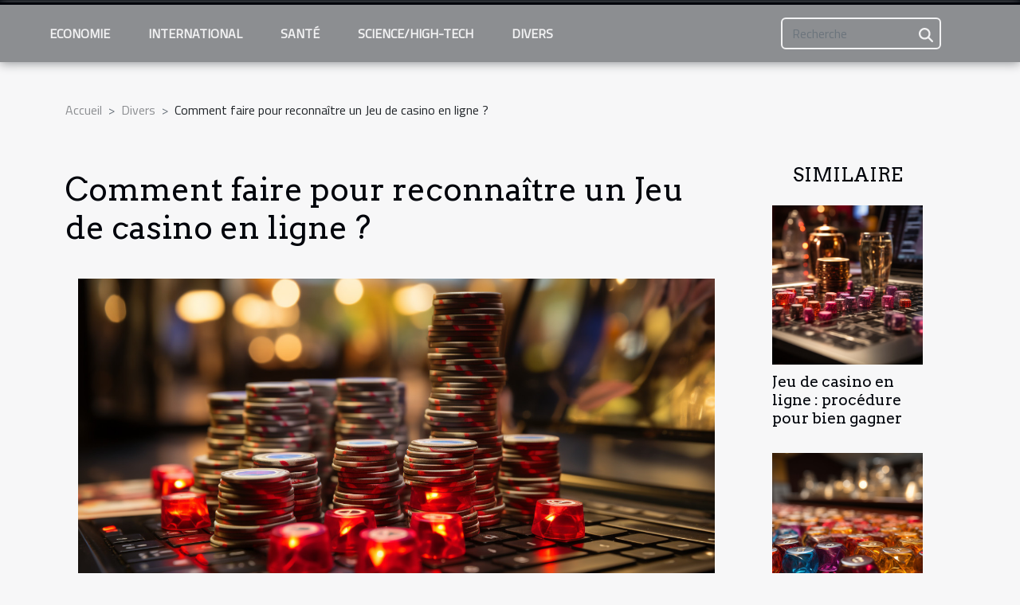

--- FILE ---
content_type: text/html; charset=UTF-8
request_url: https://mayotte-cuisine.org/comment-faire-pour-reconnaitre-un-jeu-de-casino-en-ligne
body_size: 9478
content:
<!DOCTYPE html>
    <html lang="fr">
<head>
    <meta charset="utf-8">
    <title>Comment faire pour reconnaître un Jeu de casino en ligne ?</title>

<meta name="description" content="">

<meta name="robots" content="index,follow" />
<link rel="icon" type="image/png" href="/favicon.png" />


    <meta name="viewport" content="width=device-width, initial-scale=1">
    <link rel="stylesheet" href="/css/style2.css">
</head>
<body>
    <header>
    <div class="container-fluid fixed-top d-flex justify-content-center">
        <nav class="navbar navbar-expand-xl pt-3">
            <div class="container-fluid">
                <button class="navbar-toggler" type="button" data-bs-toggle="collapse" data-bs-target="#navbarSupportedContent" aria-controls="navbarSupportedContent" aria-expanded="false" aria-label="Toggle navigation">
                    <svg xmlns="http://www.w3.org/2000/svg" fill="currentColor" class="bi bi-list" viewBox="0 0 16 16">
                        <path fill-rule="evenodd" d="M2.5 12a.5.5 0 0 1 .5-.5h10a.5.5 0 0 1 0 1H3a.5.5 0 0 1-.5-.5m0-4a.5.5 0 0 1 .5-.5h10a.5.5 0 0 1 0 1H3a.5.5 0 0 1-.5-.5m0-4a.5.5 0 0 1 .5-.5h10a.5.5 0 0 1 0 1H3a.5.5 0 0 1-.5-.5"></path>
                    </svg>
                </button>
                <div class="collapse navbar-collapse" id="navbarSupportedContent">
                    <ul class="navbar-nav">
                                                    <li class="nav-item">
    <a href="/economie" class="nav-link">Economie</a>
    </li>
                                    <li class="nav-item">
    <a href="/international" class="nav-link">International</a>
    </li>
                                    <li class="nav-item">
    <a href="/sante" class="nav-link">Santé</a>
    </li>
                                    <li class="nav-item">
    <a href="/sciencehigh-tech" class="nav-link">Science/High-Tech</a>
    </li>
                                    <li class="nav-item">
    <a href="/divers" class="nav-link">Divers</a>
    </li>
                            </ul>
                    <form class="d-flex" role="search" method="get" action="/search">
    <input type="search" class="form-control"  name="q" placeholder="Recherche" aria-label="Recherche"  pattern=".*\S.*" required>
    <button type="submit" class="btn">
        <svg xmlns="http://www.w3.org/2000/svg" width="18px" height="18px" fill="currentColor" viewBox="0 0 512 512">
                    <path d="M416 208c0 45.9-14.9 88.3-40 122.7L502.6 457.4c12.5 12.5 12.5 32.8 0 45.3s-32.8 12.5-45.3 0L330.7 376c-34.4 25.2-76.8 40-122.7 40C93.1 416 0 322.9 0 208S93.1 0 208 0S416 93.1 416 208zM208 352a144 144 0 1 0 0-288 144 144 0 1 0 0 288z"/>
                </svg>
    </button>
</form>
                </div>
            </div>
        </nav>
    </div>
</header>
<div class="container">
        <nav aria-label="breadcrumb"
               style="--bs-breadcrumb-divider: '&gt;';" >
            <ol class="breadcrumb">
                <li class="breadcrumb-item"><a href="/">Accueil</a></li>
                                    <li class="breadcrumb-item  active ">
                        <a href="/divers" title="Divers">Divers</a>                    </li>
                                <li class="breadcrumb-item">
                    Comment faire pour reconnaître un Jeu de casino en ligne ?                </li>
            </ol>
        </nav>
    </div>
<div class="container-fluid">
    <main class="container sidebar-minimal mt-2">
        <div class="row">
            <div class="col-lg-9 order-1 order-lg-2 col-12 main">

                                    <h1>
                        Comment faire pour reconnaître un Jeu de casino en ligne ?                    </h1>
                
                    <img class="img-fluid" src="/images/comment-faire-pour-reconnaitre-un-jeu-de-casino-en-ligne.jpg" alt="Comment faire pour reconnaître un Jeu de casino en ligne ?">                                <article class="container main" ><details  open >
                    <summary>Sommaire</summary>
        
                                    <ol>
                                        <li>
                        <a href="javascript:;" onclick="document.querySelector('#anchor_0').scrollIntoView();">Vérifier le nombre d’abonnés à la chaîne du jeu</a>
                    </li>
                                                                                    <li>
                        <a href="javascript:;" onclick="document.querySelector('#anchor_1').scrollIntoView();">Lire le commentaire de chacun des internautes de la plateforme</a>
                    </li>
                                                                                    <li>
                        <a href="javascript:;" onclick="document.querySelector('#anchor_2').scrollIntoView();">Faire appel aux simulateurs en ligne</a>
                    </li>
                                                            </ol>
                        </details>

                    <div><p>Partout dans le monde, il y a du vol, de l’arnaque, ce qui rend les jeux en ligne douteux. Cependant, il y a des méthodes pouvant aider un joueur en ligne de ne pas se faire arnaquer. Il sera question dans cet article de vous donner quelques astuces efficaces reconnaître les vrais casinos en ligne des faux.</p>
<h2 id="anchor_0">Vérifier le nombre d’abonnés à la chaîne du jeu</h2>
<p>Pour savoir si un jeu de casino en ligne est efficace et vrai, il est très important de commencer à vérifier avec attention, le nombre d’abonnés de la plateforme du jeu. Continuez la lecture de cet article pour <span>en savoir plus</span>. De ce côté, il vous faut noter que si les anciens joueurs se sont fait arnaquer, ils ne seront plus abonnés à la plateforme. De même, il faut reconnaître que certaines plateformes pourraient être boostées afin de bénéficier d’une bonne visibilité. Alors, il revient au joueur de savoir, comment réussir la vérification, sans se faire avoir.</p>
<h2 id="anchor_1">Lire le commentaire de chacun des internautes de la plateforme</h2>
<p>Reconnaître la véracité d’une plateforme passe aussi par les commentaires que font les abonnés de cette dernière. En effet, pour ne pas se faire duper cette technique de lecture de commentaire est conseillée. Tout est possible, ces fossoyeurs peuvent bien payer des abonnés pour commenter la plateforme comme étant une bonne. Ainsi, vous devez savoir bien analyser les commentaires pour ne pas être trompé.</p>
<h2 id="anchor_2">Faire appel aux simulateurs en ligne</h2>
<p>Les simulateurs en ligne sont comme des espions, car ils maîtrisent à perfection les sites, plateformes et autres sur Internet. De ce fait, vous pouvez faire recours à ces stimulateurs pour ne pas vous faire prendre par les mailles des arnaqueurs en ligne. Enfin, notez qu’avec cette méthode, vous n’avez qu’à décrire la forme de votre jeu de casino et dans un temps record, il vous sera communiqué les résultats possibles.</p><div></article>            </div>
            <aside class="col-lg-3 order-2 order-lg-2 col-12 aside-right">
                <div class="list-img-none">
                    <h2>Similaire</h2>                            <section>
                    <figure><a href="/jeu-de-casino-en-ligne-procedure-pour-bien-gagner" title="Jeu de casino en ligne : procédure pour bien gagner"><img class="img-fluid" src="/images/jeu-de-casino-en-ligne-procedure-pour-bien-gagner.jpg" alt="Jeu de casino en ligne : procédure pour bien gagner"></a></figure><figcaption>Jeu de casino en ligne : procédure pour bien gagner</figcaption>                    <div>
                                                <h3><a href="/jeu-de-casino-en-ligne-procedure-pour-bien-gagner" title="Jeu de casino en ligne : procédure pour bien gagner">Jeu de casino en ligne : procédure pour bien gagner</a></h3>                    </div>
                </section>
                            <section>
                    <figure><a href="/devenir-riche-grace-au-jackpot-a-la-roulette-en-casino" title="Devenir riche grâce au jackpot à la roulette en casino"><img class="img-fluid" src="/images/devenir-riche-grace-au-jackpot-a-la-roulette-en-casino.jpg" alt="Devenir riche grâce au jackpot à la roulette en casino"></a></figure><figcaption>Devenir riche grâce au jackpot à la roulette en casino</figcaption>                    <div>
                                                <h3><a href="/devenir-riche-grace-au-jackpot-a-la-roulette-en-casino" title="Devenir riche grâce au jackpot à la roulette en casino">Devenir riche grâce au jackpot à la roulette en casino</a></h3>                    </div>
                </section>
                            <section>
                    <figure><a href="/tout-savoir-sur-les-casino-en-ligne-canada" title="Tout savoir sur les casino en ligne Canada"><img class="img-fluid" src="/images/tout-savoir-sur-les-casino-en-ligne-canada.jpeg" alt="Tout savoir sur les casino en ligne Canada"></a></figure><figcaption>Tout savoir sur les casino en ligne Canada</figcaption>                    <div>
                                                <h3><a href="/tout-savoir-sur-les-casino-en-ligne-canada" title="Tout savoir sur les casino en ligne Canada">Tout savoir sur les casino en ligne Canada</a></h3>                    </div>
                </section>
                            <section>
                    <figure><a href="/quel-jeu-en-ligne-choisir-pour-se-divertir" title="Quel jeu en ligne choisir pour se divertir ?"><img class="img-fluid" src="/images/quel-jeu-en-ligne-choisir-pour-se-divertir.jpg" alt="Quel jeu en ligne choisir pour se divertir ?"></a></figure><figcaption>Quel jeu en ligne choisir pour se divertir ?</figcaption>                    <div>
                                                <h3><a href="/quel-jeu-en-ligne-choisir-pour-se-divertir" title="Quel jeu en ligne choisir pour se divertir ?">Quel jeu en ligne choisir pour se divertir ?</a></h3>                    </div>
                </section>
                            <section>
                    <figure><a href="/quels-sont-les-meilleurs-casinos-en-ligne-pour-jouer-avec-de-la-cryptomonnaie" title="Quels sont les meilleurs casinos en ligne pour jouer avec de la cryptomonnaie ?"><img class="img-fluid" src="/images/quels-sont-les-meilleurs-casinos-en-ligne-pour-jouer-avec-de-la-cryptomonnaie.jpeg" alt="Quels sont les meilleurs casinos en ligne pour jouer avec de la cryptomonnaie ?"></a></figure><figcaption>Quels sont les meilleurs casinos en ligne pour jouer avec de la cryptomonnaie ?</figcaption>                    <div>
                                                <h3><a href="/quels-sont-les-meilleurs-casinos-en-ligne-pour-jouer-avec-de-la-cryptomonnaie" title="Quels sont les meilleurs casinos en ligne pour jouer avec de la cryptomonnaie ?">Quels sont les meilleurs casinos en ligne pour jouer avec de la cryptomonnaie ?</a></h3>                    </div>
                </section>
                            <section>
                    <figure><a href="/les-essentiels-a-savoir-sur-les-nouveaux-casinos-en-ligne" title="Les essentiels à savoir sur les nouveaux casinos en ligne"><img class="img-fluid" src="/images/les-essentiels-a-savoir-sur-les-nouveaux-casinos-en-ligne.jpeg" alt="Les essentiels à savoir sur les nouveaux casinos en ligne"></a></figure><figcaption>Les essentiels à savoir sur les nouveaux casinos en ligne</figcaption>                    <div>
                                                <h3><a href="/les-essentiels-a-savoir-sur-les-nouveaux-casinos-en-ligne" title="Les essentiels à savoir sur les nouveaux casinos en ligne">Les essentiels à savoir sur les nouveaux casinos en ligne</a></h3>                    </div>
                </section>
                                    </div>
            </aside>
        </div>
        <section class="column-3">

        <div class="container">
            <h2>Articles similaires</h2>            <div class="row">
                                    <div class="col-12 col-md-5 col-lg-4 item">

                        <figure><a href="/que-comprendre-par-e28089scpi" title="Que comprendre par « SCPI » ?"><img class="img-fluid" src="/images/que-comprendre-par-scpi.jpeg" alt="Que comprendre par « SCPI » ?"></a></figure><figcaption>Que comprendre par « SCPI » ?</figcaption>                        <div>
                            <h3><a href="/que-comprendre-par-e28089scpi" title="Que comprendre par « SCPI » ?">Que comprendre par « SCPI » ?</a></h3>                        </div>
                        <time datetime="2023-10-27 13:31:18">27 octobre 2023 13:31</time>                        
                        <div>L’immobilier est un domaine professionnel assez large dans lequel plusieurs terminologies sont utilisées. Parmi elles, figure la « SCPI » qui est un concept ancien utilisé dans l’immobilier depuis les années 60. Cependant, quelle compréhension pouvons-nous avoir de cet acronyme ? On vous vient...</div>                                            </div>

                                                        <div class="col-12 col-md-5 col-lg-4 item">

                        <figure><a href="/assurance-habitation-en-ligne-que-devez-vous-savoir" title="Assurance habitation en ligne : que devez-vous savoir ?"><img class="img-fluid" src="/images/assurance-habitation-en-ligne-que-devez-vous-savoir.jpeg" alt="Assurance habitation en ligne : que devez-vous savoir ?"></a></figure><figcaption>Assurance habitation en ligne : que devez-vous savoir ?</figcaption>                        <div>
                            <h3><a href="/assurance-habitation-en-ligne-que-devez-vous-savoir" title="Assurance habitation en ligne : que devez-vous savoir ?">Assurance habitation en ligne : que devez-vous savoir ?</a></h3>                        </div>
                        <time datetime="2023-10-27 13:31:09">27 octobre 2023 13:31</time>                        
                        <div>Assurer son bien immobilier est une bonne chose. C’est une solution qui permet de bénéficier d’une protection des risques. Cependant, certaines personnes ne savent pas comment procéder à la souscription d’assurance de leurs biens immobiliers en occurrence en ligne. Il est donc nécessaire que vous...</div>                                            </div>

                                                        <div class="col-12 col-md-5 col-lg-4 item">

                        <figure><a href="/comment-proceder-a-la-domiciliation-dune-entreprise-dans-la-region-du-77" title="Comment procéder à la domiciliation d’une entreprise dans la région du 77 ?"><img class="img-fluid" src="/images/comment-proceder-a-la-domiciliation-dune-entreprise-dans-la-region-du-77.jpeg" alt="Comment procéder à la domiciliation d’une entreprise dans la région du 77 ?"></a></figure><figcaption>Comment procéder à la domiciliation d’une entreprise dans la région du 77 ?</figcaption>                        <div>
                            <h3><a href="/comment-proceder-a-la-domiciliation-dune-entreprise-dans-la-region-du-77" title="Comment procéder à la domiciliation d’une entreprise dans la région du 77 ?">Comment procéder à la domiciliation d’une entreprise dans la région du 77 ?</a></h3>                        </div>
                        <time datetime="2023-10-27 13:31:08">27 octobre 2023 13:31</time>                        
                        <div>Dans le 77, une fois qu’une entreprise est née, elle doit avoir un domicile légal et ce domicile serait son adresse officielle pour toute sorte de livraison ainsi que les transactions. Mais avant que l’entreprise ne siège, il faut procéder à sa domiciliation. La domiciliation suit donc des lois et...</div>                                            </div>

                                </div>
            <div class="row">
                                                    <div class="col-12 col-md-5 col-lg-4 item">

                        <figure><a href="/les-velos-electriques-parlons-en" title="Les vélos électriques, parlons-en !"><img class="img-fluid" src="/images/les-velos-electriques-parlons-en.jpg" alt="Les vélos électriques, parlons-en !"></a></figure><figcaption>Les vélos électriques, parlons-en !</figcaption>                        <div>
                            <h3><a href="/les-velos-electriques-parlons-en" title="Les vélos électriques, parlons-en !">Les vélos électriques, parlons-en !</a></h3>                        </div>
                        <time datetime="2023-10-27 13:31:06">27 octobre 2023 13:31</time>                        
                        <div>Pour les petites distances ou pour les matinées sportives, le vélo est un moyen pratique qui est le plus souvent adopté. Le vélo électrique quant à lui est l’engin qui demande moins d’effort contrairement aux vélos classiques. Le fait qu’il soit doté d’un moteur le place parmi les vélos les plus...</div>                                            </div>

                                                        <div class="col-12 col-md-5 col-lg-4 item">

                        <figure><a href="/que-savoir-sur-lhuile-de-cannabidiol" title="Que savoir sur l’huile de Cannabidiol ?"><img class="img-fluid" src="/images/que-savoir-sur-lhuile-de-cannabidiol.jpeg" alt="Que savoir sur l’huile de Cannabidiol ?"></a></figure><figcaption>Que savoir sur l’huile de Cannabidiol ?</figcaption>                        <div>
                            <h3><a href="/que-savoir-sur-lhuile-de-cannabidiol" title="Que savoir sur l’huile de Cannabidiol ?">Que savoir sur l’huile de Cannabidiol ?</a></h3>                        </div>
                        <time datetime="2023-10-27 13:30:58">27 octobre 2023 13:30</time>                        
                        <div>Dans le cannabis, il existe une panoplie de substances actives parmi lesquelles se retrouve le cannabidiol. Qu’est-ce qu’alors le Cannabidiol ? Il sera question dans cet article de vous présenter non seulement un clin d’œil sur le CBD et ceux à quoi il sert aux consommateurs.
Qu’est-ce que c’est...</div>                                            </div>

                                                        <div class="col-12 col-md-5 col-lg-4 item">

                        <figure><a href="/comment-realiser-un-jardin-zen-miniatur" title="Comment réaliser un jardin zen miniature ?"><img class="img-fluid" src="/images/comment-realiser-un-jardin-zen-miniature.jpg" alt="Comment réaliser un jardin zen miniature ?"></a></figure><figcaption>Comment réaliser un jardin zen miniature ?</figcaption>                        <div>
                            <h3><a href="/comment-realiser-un-jardin-zen-miniatur" title="Comment réaliser un jardin zen miniature ?">Comment réaliser un jardin zen miniature ?</a></h3>                        </div>
                        <time datetime="2023-10-27 13:30:55">27 octobre 2023 13:30</time>                        
                        <div>Vous désirez non seulement assurer votre paix intérieure, mais aussi plonger votre demeure dans une décoration enthousiaste ? Toutefois, vous pouvez installer chez vous un jardin zen miniature afin de bénéficier de tous ses bienfaits. Sur ce, consultez cet article en vue de découvrir toutes les...</div>                                            </div>

                                </div>
            <div class="row">
                                                    <div class="col-12 col-md-5 col-lg-4 item">

                        <figure><a href="/la-revolution-5g-et-ses-avantages-commerciaux" title="La révolution 5G et ses avantages commerciaux !"><img class="img-fluid" src="/images/la-revolution-5g-et-ses-avantages-commerciaux.jpeg" alt="La révolution 5G et ses avantages commerciaux !"></a></figure><figcaption>La révolution 5G et ses avantages commerciaux !</figcaption>                        <div>
                            <h3><a href="/la-revolution-5g-et-ses-avantages-commerciaux" title="La révolution 5G et ses avantages commerciaux !">La révolution 5G et ses avantages commerciaux !</a></h3>                        </div>
                        <time datetime="2023-10-27 13:30:49">27 octobre 2023 13:30</time>                        
                        <div>Avec l’avènement de la 5G, de réels changements ont vu le jour en matière de production et de transfert des données numériques. Cette technologie présente des avantages certains non seulement aux entreprises, mais aussi bien à des particuliers. Ainsi, des milliers d’entreprises s’activent...</div>                                            </div>

                                                        <div class="col-12 col-md-5 col-lg-4 item">

                        <figure><a href="/que-faire-pour-une-vie-sexuelle-epanoui" title="Que faire pour une vie sexuelle épanouie ?"><img class="img-fluid" src="/nophoto.png" alt="Que faire pour une vie sexuelle épanouie ?"></a></figure><figcaption>Que faire pour une vie sexuelle épanouie ?</figcaption>                        <div>
                            <h3><a href="/que-faire-pour-une-vie-sexuelle-epanoui" title="Que faire pour une vie sexuelle épanouie ?">Que faire pour une vie sexuelle épanouie ?</a></h3>                        </div>
                        <time datetime="2023-10-27 13:30:47">27 octobre 2023 13:30</time>                        
                        <div>La vie sexuelle est un sujet tabou pour plusieurs personnes. Le sexe doit faire l’objet de discussion pour une meilleure vie de couple. Découvrez dans cet article quelques astuces pour une vie sexuelle épanouie.
Faites recours au site libertin
Le site libertin se révèle être très décisif dans...</div>                                            </div>

                                                        <div class="col-12 col-md-5 col-lg-4 item">

                        <figure><a href="/comment-choisir-votre-deshumidificateur" title="Comment choisir votre déshumidificateur  ?"><img class="img-fluid" src="/images/comment-choisir-votre-deshumidificateur.jpg" alt="Comment choisir votre déshumidificateur  ?"></a></figure><figcaption>Comment choisir votre déshumidificateur  ?</figcaption>                        <div>
                            <h3><a href="/comment-choisir-votre-deshumidificateur" title="Comment choisir votre déshumidificateur  ?">Comment choisir votre déshumidificateur  ?</a></h3>                        </div>
                        <time datetime="2023-10-27 13:30:47">27 octobre 2023 13:30</time>                        
                        <div>Vous envisagez de payer un déshumidificateur pour votre chambre, mais vous ne savez pas lequel choisir ? Sachez que, compte tenu de la diversité de ce dispositif sur le marché, trouver un modèle qui comble vos attentes n'est pas chose facile. Il va falloir miser sur certains critères afin...</div>                                            </div>

                                </div>
            <div class="row">
                                                    <div class="col-12 col-md-5 col-lg-4 item">

                        <figure><a href="/pull-moche-de-noel-les-conseils-pour-bien-le-choisir" title="Pull moche de Noël : les conseils pour bien le choisir"><img class="img-fluid" src="/images/pull-moche-de-noel-les-conseils-pour-bien-le-choisir.jpg" alt="Pull moche de Noël : les conseils pour bien le choisir"></a></figure><figcaption>Pull moche de Noël : les conseils pour bien le choisir</figcaption>                        <div>
                            <h3><a href="/pull-moche-de-noel-les-conseils-pour-bien-le-choisir" title="Pull moche de Noël : les conseils pour bien le choisir">Pull moche de Noël : les conseils pour bien le choisir</a></h3>                        </div>
                        <time datetime="2023-07-14 11:18:02">14 juillet 2023 11:18</time>                        
                        <div>Noël approche à grands pas, et entraîne une nouvelle tendance dans les accoutrements. Avez-vous décidé d'honorer la tradition en vous habillant d'un pull moche de Noël ? Si oui, sachez que cela est une bonne initiative, car elle permet de montrer tout votre humour et votre créativité. Mais encore...</div>                                            </div>

                                                        <div class="col-12 col-md-5 col-lg-4 item">

                        <figure><a href="/quelles-sont-les-elements-a-prendre-en-compte-pour-organiser-des-voyages-inoubliables-en-famille" title="Quelles sont les éléments à prendre en compte pour organiser des voyages inoubliables en famille ?"><img class="img-fluid" src="/images/quelles-sont-les-elements-a-prendre-en-compte-pour-organiser-des-voyages-inoubliables-en-famille.jpg" alt="Quelles sont les éléments à prendre en compte pour organiser des voyages inoubliables en famille ?"></a></figure><figcaption>Quelles sont les éléments à prendre en compte pour organiser des voyages inoubliables en famille ?</figcaption>                        <div>
                            <h3><a href="/quelles-sont-les-elements-a-prendre-en-compte-pour-organiser-des-voyages-inoubliables-en-famille" title="Quelles sont les éléments à prendre en compte pour organiser des voyages inoubliables en famille ?">Quelles sont les éléments à prendre en compte pour organiser des voyages inoubliables en famille ?</a></h3>                        </div>
                        <time datetime="2023-06-24 06:54:02">24 juin 2023 06:54</time>                        
                        <div>Les voyages en famille sont une occasion privilégiée de créer des souvenirs précieux et de renforcer les liens affectifs. Cependant, une bonne organisation est essentielle pour garantir le succès de ces escapades. Dans cet article, nous partagerons des conseils et astuces pour vous aider à...</div>                                            </div>

                                                        <div class="col-12 col-md-5 col-lg-4 item">

                        <figure><a href="/quelques-avantages-dune-montre-en-bois" title="Quelques avantages d&#039;une montre en bois"><img class="img-fluid" src="/images/quelques-avantages-dune-montre-en-bois.jpg" alt="Quelques avantages d&#039;une montre en bois"></a></figure><figcaption>Quelques avantages d'une montre en bois</figcaption>                        <div>
                            <h3><a href="/quelques-avantages-dune-montre-en-bois" title="Quelques avantages d&#039;une montre en bois">Quelques avantages d'une montre en bois</a></h3>                        </div>
                        <time datetime="2023-03-30 03:48:02">30 mars 2023 03:48</time>                        
                        <div>Vous aimeriez offrir à un ami, à un proche ou à votre conjoint, un cadeau de qualité unique et respectueux de l'environnement sans savoir quoi choisir. Plus de soucis à vous faire, optez juste pour une bonne marque de montre en bois. Ainsi, quels sont les avantages d'une telle montre ? Parcourez...</div>                                            </div>

                                </div>
            <div class="row">
                                                    <div class="col-12 col-md-5 col-lg-4 item">

                        <figure><a href="/soins-pour-les-cheveux-comment-bien-choisir-votre-lissage" title="Soins pour les cheveux : Comment bien choisir votre lissage ?"><img class="img-fluid" src="/images/soins-pour-les-cheveux-comment-bien-choisir-votre-lissage.jpeg" alt="Soins pour les cheveux : Comment bien choisir votre lissage ?"></a></figure><figcaption>Soins pour les cheveux : Comment bien choisir votre lissage ?</figcaption>                        <div>
                            <h3><a href="/soins-pour-les-cheveux-comment-bien-choisir-votre-lissage" title="Soins pour les cheveux : Comment bien choisir votre lissage ?">Soins pour les cheveux : Comment bien choisir votre lissage ?</a></h3>                        </div>
                        <time datetime="2023-03-28 12:38:01">28 mars 2023 12:38</time>                        
                        <div>L’entretien du corps est primordial pour une belle présentation physique. Au même degré que vous devez prendre soin de votre manucure, pédicure, vous devez entretenir votre chevelure. Si vous aimez des cheveux raffinés, le lissage est une solution. Le choix de la méthode de lissage adéquate n’est...</div>                                            </div>

                                                        <div class="col-12 col-md-5 col-lg-4 item">

                        <figure><a href="/ouverture-du-compte-nuri-bank-et-la-creation-de-portefeuilles-comment-y-parvenir" title="Ouverture du compte Nuri Bank et la création de portefeuilles : comment y parvenir ?"><img class="img-fluid" src="/images/ouverture-du-compte-nuri-bank-et-la-creation-de-portefeuilles-comment-y-parvenir.jpg" alt="Ouverture du compte Nuri Bank et la création de portefeuilles : comment y parvenir ?"></a></figure><figcaption>Ouverture du compte Nuri Bank et la création de portefeuilles : comment y parvenir ?</figcaption>                        <div>
                            <h3><a href="/ouverture-du-compte-nuri-bank-et-la-creation-de-portefeuilles-comment-y-parvenir" title="Ouverture du compte Nuri Bank et la création de portefeuilles : comment y parvenir ?">Ouverture du compte Nuri Bank et la création de portefeuilles : comment y parvenir ?</a></h3>                        </div>
                        <time datetime="2023-03-06 13:18:01">6 mars 2023 13:18</time>                        
                        <div>Dans le fonctionnement des cryptomonnaies, il y a certaines choses que vous devez avoir. Il est important pour vous d'avoir un compte Nuri Bank et même un portefeuille. Celà vous permet de conserver vos monnaies afin de les faire fructifier. Mais pour la création du portefeuille, il y a certains...</div>                                            </div>

                                                        <div class="col-12 col-md-5 col-lg-4 item">

                        <figure><a href="/ce-quil-faut-savoir-sur-la-visitax" title="Ce qu’il faut savoir sur la VisiTax ?"><img class="img-fluid" src="/images/ce-quil-faut-savoir-sur-la-visitax.jpg" alt="Ce qu’il faut savoir sur la VisiTax ?"></a></figure><figcaption>Ce qu’il faut savoir sur la VisiTax ?</figcaption>                        <div>
                            <h3><a href="/ce-quil-faut-savoir-sur-la-visitax" title="Ce qu’il faut savoir sur la VisiTax ?">Ce qu’il faut savoir sur la VisiTax ?</a></h3>                        </div>
                        <time datetime="2022-12-29 23:38:02">29 décembre 2022 23:38</time>                        
                        <div>Vous êtes voyageur, touriste ou vous souhaitez vivre une petite aventure au Quintana Roo ? Belle initiative ! Mais savez-vous qu’un voyage sur une telle destination est sujette au paiement d’une nouvelle taxe ? Il s’agit de la VisiTax. Vous souhaitez en apprendre davantage sur cette taxe pour...</div>                                            </div>

                                </div>
            <div class="row">
                                                    <div class="col-12 col-md-5 col-lg-4 item">

                        <figure><a href="/des-conseils-pour-gagner-a-la-roulette-au-casino" title="Des conseils pour gagner à la roulette au casino"><img class="img-fluid" src="/images/des-conseils-pour-gagner-a-la-roulette-au-casino.jpeg" alt="Des conseils pour gagner à la roulette au casino"></a></figure><figcaption>Des conseils pour gagner à la roulette au casino</figcaption>                        <div>
                            <h3><a href="/des-conseils-pour-gagner-a-la-roulette-au-casino" title="Des conseils pour gagner à la roulette au casino">Des conseils pour gagner à la roulette au casino</a></h3>                        </div>
                        <time datetime="2022-12-29 11:20:02">29 décembre 2022 11:20</time>                        
                        <div>La plupart des débutants ne savent pas comment gagner à la roulette au casino en ligne. Ainsi, afin de réussir à gagner toutes vos parties de roulette en ligne, il est essentiel de suivre quelques démarches. Voici à ce propos, un article montrant comment gagner facilement à la roulette au casino...</div>                                            </div>

                                                        <div class="col-12 col-md-5 col-lg-4 item">

                        <figure><a href="/combien-vaudra-ce-courtier-crypto-en-2022-selon-luno-avis" title="Combien vaudra ce courtier crypto en 2022 selon Luno avis ?"><img class="img-fluid" src="/images/combien-vaudra-ce-courtier-crypto-en-2022-selon-luno-avis.jpg" alt="Combien vaudra ce courtier crypto en 2022 selon Luno avis ?"></a></figure><figcaption>Combien vaudra ce courtier crypto en 2022 selon Luno avis ?</figcaption>                        <div>
                            <h3><a href="/combien-vaudra-ce-courtier-crypto-en-2022-selon-luno-avis" title="Combien vaudra ce courtier crypto en 2022 selon Luno avis ?">Combien vaudra ce courtier crypto en 2022 selon Luno avis ?</a></h3>                        </div>
                        <time datetime="2022-12-28 23:32:02">28 décembre 2022 23:32</time>                        
                        <div>Luno est une plate-forme qui facilite l’échange et la détention de&nbsp; crypto-monnaies. Dans cet article de Luno Avis, nous vous invitons à en savoir plus sur ce crypto broker. Comment l’utiliser&nbsp;? Quels sont ses coûts&nbsp;? Vaut-il vraiment le détour en 2022&nbsp;? Cet article vous donne...</div>                                            </div>

                                                        <div class="col-12 col-md-5 col-lg-4 item">

                        <figure><a href="/pourquoi-faire-appel-a-une-agence-immobiliere-pour-le-confort-dans-son-logement" title="Pourquoi faire appel à une agence immobilière pour le confort dans son logement ?"><img class="img-fluid" src="/images/pourquoi-faire-appel-a-une-agence-immobiliere-pour-le-confort-dans-son-logement.jpg" alt="Pourquoi faire appel à une agence immobilière pour le confort dans son logement ?"></a></figure><figcaption>Pourquoi faire appel à une agence immobilière pour le confort dans son logement ?</figcaption>                        <div>
                            <h3><a href="/pourquoi-faire-appel-a-une-agence-immobiliere-pour-le-confort-dans-son-logement" title="Pourquoi faire appel à une agence immobilière pour le confort dans son logement ?">Pourquoi faire appel à une agence immobilière pour le confort dans son logement ?</a></h3>                        </div>
                        <time datetime="2022-12-28 11:14:02">28 décembre 2022 11:14</time>                        
                        <div>Vous souhaitez avoir un accès plus facile à votre logement ? Vous êtes à la recherche de plus de confort dans votre habitation ? Une seule adresse. L’agence de professionnel spécialisée dans l’accessibilité et le confort de logement est justement la référence qu’il vous faut. Vous souhaitez en...</div>                                            </div>

                                </div>
            <div class="row">
                                                    <div class="col-12 col-md-5 col-lg-4 item">

                        <figure><a href="/pourquoi-est-il-si-difficile-de-demarrer-sa-voiture-par-temps-froid" title="Pourquoi est-il si difficile de démarrer sa voiture par temps froid ?"><img class="img-fluid" src="/images/pourquoi-est-il-si-difficile-de-demarrer-sa-voiture-par-temps-froid.jpg" alt="Pourquoi est-il si difficile de démarrer sa voiture par temps froid ?"></a></figure><figcaption>Pourquoi est-il si difficile de démarrer sa voiture par temps froid ?</figcaption>                        <div>
                            <h3><a href="/pourquoi-est-il-si-difficile-de-demarrer-sa-voiture-par-temps-froid" title="Pourquoi est-il si difficile de démarrer sa voiture par temps froid ?">Pourquoi est-il si difficile de démarrer sa voiture par temps froid ?</a></h3>                        </div>
                        <time datetime="2022-12-19 00:20:02">19 décembre 2022 00:20</time>                        
                        <div>En période de grande fraîcheur, il n'y a rien de plus pénible que le fait de ne pas pouvoir démarrer sa voiture. De nombreuses solutions existent et peuvent être utiles face à une telle situation. Mais pour éviter ce problème, il est important de comprendre pourquoi le démarrage d'une voiture par...</div>                                            </div>

                                                        <div class="col-12 col-md-5 col-lg-4 item">

                        <figure><a href="/dans-quel-cas-utiliser-le-cdb-chez-les-animaux" title="Dans quel cas utiliser le CDB chez les animaux ?"><img class="img-fluid" src="/images/dans-quel-cas-utiliser-le-cdb-chez-les-animaux.jpeg" alt="Dans quel cas utiliser le CDB chez les animaux ?"></a></figure><figcaption>Dans quel cas utiliser le CDB chez les animaux ?</figcaption>                        <div>
                            <h3><a href="/dans-quel-cas-utiliser-le-cdb-chez-les-animaux" title="Dans quel cas utiliser le CDB chez les animaux ?">Dans quel cas utiliser le CDB chez les animaux ?</a></h3>                        </div>
                        <time datetime="2022-12-15 00:50:02">15 décembre 2022 00:50</time>                        
                        <div>Bien qu’il soit un constituant du cannabis, le cannabidiol, encore appelé le CBD, possède d’énormes vertus profitables à l’homme dans le domaine de la santé. Cela dit, ses effets ne bénéficient pas qu’à l’être humain. Même les animaux souffrant de certains maux peuvent l’utiliser. Toutefois, cela...</div>                                            </div>

                                                        <div class="col-12 col-md-5 col-lg-4 item">

                        <figure><a href="/comment-choisir-la-bonne-coupe-de-blazer" title="Comment choisir la bonne coupe de blazer ?"><img class="img-fluid" src="/images/comment-choisir-la-bonne-coupe-de-blazer.jpeg" alt="Comment choisir la bonne coupe de blazer ?"></a></figure><figcaption>Comment choisir la bonne coupe de blazer ?</figcaption>                        <div>
                            <h3><a href="/comment-choisir-la-bonne-coupe-de-blazer" title="Comment choisir la bonne coupe de blazer ?">Comment choisir la bonne coupe de blazer ?</a></h3>                        </div>
                        <time datetime="2022-12-14 02:06:01">14 décembre 2022 02:06</time>                        
                        <div>Les blazers et les ensembles sont devenus des vêtements indispensables pour les femmes, car ils sont le complément idéal de toute tenue. Choisir le style parfait pour vous n'est pas compliqué, il vous suffit de sélectionner celui qui convient le mieux à votre morphologie et à votre personnalité....</div>                                            </div>

                                </div>
            <div class="row">
                                                    <div class="col-12 col-md-5 col-lg-4 item">

                        <figure><a href="/quel-aspirateur-choisir-quand-on-a-un-chat-ou-un-chien-a-la-maison" title="Quel aspirateur choisir quand on a un chat ou un chien à la maison ?"><img class="img-fluid" src="/images/quel-aspirateur-choisir-quand-on-a-un-chat-ou-un-chien-a-la-maison.jpeg" alt="Quel aspirateur choisir quand on a un chat ou un chien à la maison ?"></a></figure><figcaption>Quel aspirateur choisir quand on a un chat ou un chien à la maison ?</figcaption>                        <div>
                            <h3><a href="/quel-aspirateur-choisir-quand-on-a-un-chat-ou-un-chien-a-la-maison" title="Quel aspirateur choisir quand on a un chat ou un chien à la maison ?">Quel aspirateur choisir quand on a un chat ou un chien à la maison ?</a></h3>                        </div>
                        <time datetime="2022-12-13 22:02:02">13 décembre 2022 22:02</time>                        
                        <div>Si vous avez un chien ou un chat comme animal de compagnie, il se peut que ses poils soient un véritable problème pendant le nettoyage de votre maison. Pour remédier à ce problème, des ingénieurs ont mis à votre disposition des aspirateurs uniquement conçus pour l’élimination des poils d’animaux....</div>                                            </div>

                                                        <div class="col-12 col-md-5 col-lg-4 item">

                        <figure><a href="/les-differents-types-de-distributeurs-de-croquettes-pour-chat" title="Les différents types de distributeurs de croquettes pour chat"><img class="img-fluid" src="/images/les-differents-types-de-distributeurs-de-croquettes-pour-chat.jpeg" alt="Les différents types de distributeurs de croquettes pour chat"></a></figure><figcaption>Les différents types de distributeurs de croquettes pour chat</figcaption>                        <div>
                            <h3><a href="/les-differents-types-de-distributeurs-de-croquettes-pour-chat" title="Les différents types de distributeurs de croquettes pour chat">Les différents types de distributeurs de croquettes pour chat</a></h3>                        </div>
                        <time datetime="2022-12-09 02:30:02">9 décembre 2022 02:30</time>                        
                        <div>Les chats sont reconnus pour le statut de grands grignoteurs. Ces derniers peuvent manger jusqu’à vingt fois par jour par petite quantité. C’est la raison pour laquelle les distributeurs de croquettes peuvent s’avérer très pratiques. Dans cet article, vous aurez des notions propres aux différents...</div>                                            </div>

                                                        <div class="col-12 col-md-5 col-lg-4 item">

                        <figure><a href="/strategie-dassurance-de-propriete-non-habitee-par-soi" title="Stratégie d’assurance de propriété non habitée par soi"><img class="img-fluid" src="/images/strategie-dassurance-de-propriete-non-habitee-par-soi.jpeg" alt="Stratégie d’assurance de propriété non habitée par soi"></a></figure><figcaption>Stratégie d’assurance de propriété non habitée par soi</figcaption>                        <div>
                            <h3><a href="/strategie-dassurance-de-propriete-non-habitee-par-soi" title="Stratégie d’assurance de propriété non habitée par soi">Stratégie d’assurance de propriété non habitée par soi</a></h3>                        </div>
                        <time datetime="2022-12-09 00:28:04">9 décembre 2022 00:28</time>                        
                        <div>Pour des propriétaires n’habitant pas dans leur maison, il est très important de disposer d’une assurance. Cette assurance est nommée assurance logement propriétaire non résidant. Elle vous permettra la couverture des différents risques ayant rapport à cet habitat. En cas d’incendie, ou de vol,...</div>                                            </div>

                                </div>
            <div class="row">
                                                    <div class="col-12 col-md-5 col-lg-4 item">

                        <figure><a href="/quels-sont-les-avantages-dun-oreiller-a-memoire-de-forme" title="Quels sont les avantages d’un oreiller à mémoire de forme ?"><img class="img-fluid" src="/images/quels-sont-les-avantages-dun-oreiller-a-memoire-de-forme.jpeg" alt="Quels sont les avantages d’un oreiller à mémoire de forme ?"></a></figure><figcaption>Quels sont les avantages d’un oreiller à mémoire de forme ?</figcaption>                        <div>
                            <h3><a href="/quels-sont-les-avantages-dun-oreiller-a-memoire-de-forme" title="Quels sont les avantages d’un oreiller à mémoire de forme ?">Quels sont les avantages d’un oreiller à mémoire de forme ?</a></h3>                        </div>
                        <time datetime="2022-12-08 04:08:01">8 décembre 2022 04:08</time>                        
                        <div>Les oreillers à mémoire de forme sont les plus conseillés de nos jours. En effet, ces types d’oreillers permettent de profiter de bons moments de sommeil. Plusieurs personnes ne connaissent pas les vrais avantages d’un oreiller à mémoire de forme. Dans cet article, nous allons vous montrer les...</div>                                            </div>

                                                                        <div class="col-12 col-md-5 col-lg-4 empty"></div>
                                    <div class="col-12 col-md-5 col-lg-4 empty"></div>
                            </div>
        </div>
        
    </section>
                    </main>
</div>
<footer>
    <div class="container-fluid">
        <div class="container">
            <div class="row default-search">
                <div class="col-12 col-lg-4">
                    <form class="d-flex" role="search" method="get" action="/search">
    <input type="search" class="form-control"  name="q" placeholder="Recherche" aria-label="Recherche"  pattern=".*\S.*" required>
    <button type="submit" class="btn">
        <svg xmlns="http://www.w3.org/2000/svg" width="18px" height="18px" fill="currentColor" viewBox="0 0 512 512">
                    <path d="M416 208c0 45.9-14.9 88.3-40 122.7L502.6 457.4c12.5 12.5 12.5 32.8 0 45.3s-32.8 12.5-45.3 0L330.7 376c-34.4 25.2-76.8 40-122.7 40C93.1 416 0 322.9 0 208S93.1 0 208 0S416 93.1 416 208zM208 352a144 144 0 1 0 0-288 144 144 0 1 0 0 288z"/>
                </svg>
    </button>
</form>
                </div>
                <div class="col-12 col-lg-4">
                    <section>
            <div>
                <h3><a href="/economie" title="Economie">Economie</a></h3>                            </div>
        </section>
            <section>
            <div>
                <h3><a href="/international" title="International">International</a></h3>                            </div>
        </section>
            <section>
            <div>
                <h3><a href="/sante" title="Santé">Santé</a></h3>                            </div>
        </section>
            <section>
            <div>
                <h3><a href="/sciencehigh-tech" title="Science/High-Tech">Science/High-Tech</a></h3>                            </div>
        </section>
            <section>
            <div>
                <h3><a href="/divers" title="Divers">Divers</a></h3>                            </div>
        </section>
                        </div>
                <div class="col-12 col-lg-4">
                    © 2026
                                    </div>
            </div>
        </div>
    </div>
</footer>
    <script src="https://cdn.jsdelivr.net/npm/bootstrap@5.0.2/dist/js/bootstrap.bundle.min.js" integrity="sha384-MrcW6ZMFYlzcLA8Nl+NtUVF0sA7MsXsP1UyJoMp4YLEuNSfAP+JcXn/tWtIaxVXM" crossorigin="anonymous"></script>
    </body>
</html>
